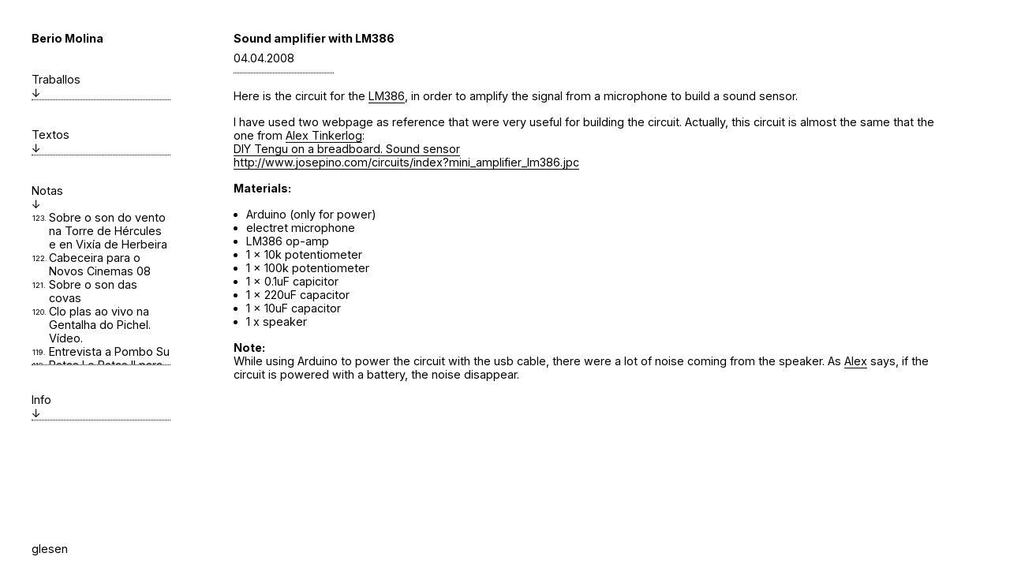

--- FILE ---
content_type: text/html; charset=UTF-8
request_url: https://beriomolina.com/sound-amplifier-with-lm386/
body_size: 10688
content:

<!doctype html>
<html lang="gl-ES" class="no-js">
	<head>
				<meta charset="UTF-8">
		<title>  Sound amplifier with LM386 : Berio Molina</title>

        <link href="https://beriomolina.com/wp-content/themes/laulo-berio-4/img/icons/favicon.ico" rel="shortcut icon">
        <link href="https://beriomolina.com/wp-content/themes/laulo-berio-4/img/icons/touch.png" rel="apple-touch-icon-precomposed">

		<meta http-equiv="X-UA-Compatible" content="IE=edge,chrome=1">
		<meta name="viewport" content="width=device-width, initial-scale=1.0">
					<meta name="description" content="Here is the circuit for the LM386, in order to amplify the signal from a microphone to build a sound sensor. I have used two webpage as reference that were very useful for building the circuit. Actually, this circuit is almost the same that the one from Alex Tinkerlog:DIY Tengu on a breadboard. Sound sensorhttp://www.josepino.com/circuits/index?mini_amplifier_lm386.jpc [&hellip;]" />				<meta name="keywords" content="art, arte, film, arte sonora, performance art" />
		<meta name="author" content="Berio Molina" />

		<meta name='robots' content='max-image-preview:large' />
	<style>img:is([sizes="auto" i], [sizes^="auto," i]) { contain-intrinsic-size: 3000px 1500px }</style>
	<link rel="alternate" hreflang="gl" href="https://beriomolina.com/sound-amplifier-with-lm386/" />
<link rel="alternate" hreflang="es" href="https://beriomolina.com/es/sound-amplifier-with-lm386/" />
<link rel="alternate" hreflang="en" href="https://beriomolina.com/en/sound-amplifier-with-lm386/" />
<link rel="alternate" hreflang="x-default" href="https://beriomolina.com/sound-amplifier-with-lm386/" />
<link rel='stylesheet' id='wp-block-library-css' href='https://beriomolina.com/wp-includes/css/dist/block-library/style.min.css?ver=15c9ba1f8f7e202b3cf1391e9acefc24' media='all' />
<style id='classic-theme-styles-inline-css' type='text/css'>
/*! This file is auto-generated */
.wp-block-button__link{color:#fff;background-color:#32373c;border-radius:9999px;box-shadow:none;text-decoration:none;padding:calc(.667em + 2px) calc(1.333em + 2px);font-size:1.125em}.wp-block-file__button{background:#32373c;color:#fff;text-decoration:none}
</style>
<style id='global-styles-inline-css' type='text/css'>
:root{--wp--preset--aspect-ratio--square: 1;--wp--preset--aspect-ratio--4-3: 4/3;--wp--preset--aspect-ratio--3-4: 3/4;--wp--preset--aspect-ratio--3-2: 3/2;--wp--preset--aspect-ratio--2-3: 2/3;--wp--preset--aspect-ratio--16-9: 16/9;--wp--preset--aspect-ratio--9-16: 9/16;--wp--preset--color--black: #000000;--wp--preset--color--cyan-bluish-gray: #abb8c3;--wp--preset--color--white: #ffffff;--wp--preset--color--pale-pink: #f78da7;--wp--preset--color--vivid-red: #cf2e2e;--wp--preset--color--luminous-vivid-orange: #ff6900;--wp--preset--color--luminous-vivid-amber: #fcb900;--wp--preset--color--light-green-cyan: #7bdcb5;--wp--preset--color--vivid-green-cyan: #00d084;--wp--preset--color--pale-cyan-blue: #8ed1fc;--wp--preset--color--vivid-cyan-blue: #0693e3;--wp--preset--color--vivid-purple: #9b51e0;--wp--preset--gradient--vivid-cyan-blue-to-vivid-purple: linear-gradient(135deg,rgba(6,147,227,1) 0%,rgb(155,81,224) 100%);--wp--preset--gradient--light-green-cyan-to-vivid-green-cyan: linear-gradient(135deg,rgb(122,220,180) 0%,rgb(0,208,130) 100%);--wp--preset--gradient--luminous-vivid-amber-to-luminous-vivid-orange: linear-gradient(135deg,rgba(252,185,0,1) 0%,rgba(255,105,0,1) 100%);--wp--preset--gradient--luminous-vivid-orange-to-vivid-red: linear-gradient(135deg,rgba(255,105,0,1) 0%,rgb(207,46,46) 100%);--wp--preset--gradient--very-light-gray-to-cyan-bluish-gray: linear-gradient(135deg,rgb(238,238,238) 0%,rgb(169,184,195) 100%);--wp--preset--gradient--cool-to-warm-spectrum: linear-gradient(135deg,rgb(74,234,220) 0%,rgb(151,120,209) 20%,rgb(207,42,186) 40%,rgb(238,44,130) 60%,rgb(251,105,98) 80%,rgb(254,248,76) 100%);--wp--preset--gradient--blush-light-purple: linear-gradient(135deg,rgb(255,206,236) 0%,rgb(152,150,240) 100%);--wp--preset--gradient--blush-bordeaux: linear-gradient(135deg,rgb(254,205,165) 0%,rgb(254,45,45) 50%,rgb(107,0,62) 100%);--wp--preset--gradient--luminous-dusk: linear-gradient(135deg,rgb(255,203,112) 0%,rgb(199,81,192) 50%,rgb(65,88,208) 100%);--wp--preset--gradient--pale-ocean: linear-gradient(135deg,rgb(255,245,203) 0%,rgb(182,227,212) 50%,rgb(51,167,181) 100%);--wp--preset--gradient--electric-grass: linear-gradient(135deg,rgb(202,248,128) 0%,rgb(113,206,126) 100%);--wp--preset--gradient--midnight: linear-gradient(135deg,rgb(2,3,129) 0%,rgb(40,116,252) 100%);--wp--preset--font-size--small: 13px;--wp--preset--font-size--medium: 20px;--wp--preset--font-size--large: 36px;--wp--preset--font-size--x-large: 42px;--wp--preset--spacing--20: 0.44rem;--wp--preset--spacing--30: 0.67rem;--wp--preset--spacing--40: 1rem;--wp--preset--spacing--50: 1.5rem;--wp--preset--spacing--60: 2.25rem;--wp--preset--spacing--70: 3.38rem;--wp--preset--spacing--80: 5.06rem;--wp--preset--shadow--natural: 6px 6px 9px rgba(0, 0, 0, 0.2);--wp--preset--shadow--deep: 12px 12px 50px rgba(0, 0, 0, 0.4);--wp--preset--shadow--sharp: 6px 6px 0px rgba(0, 0, 0, 0.2);--wp--preset--shadow--outlined: 6px 6px 0px -3px rgba(255, 255, 255, 1), 6px 6px rgba(0, 0, 0, 1);--wp--preset--shadow--crisp: 6px 6px 0px rgba(0, 0, 0, 1);}:where(.is-layout-flex){gap: 0.5em;}:where(.is-layout-grid){gap: 0.5em;}body .is-layout-flex{display: flex;}.is-layout-flex{flex-wrap: wrap;align-items: center;}.is-layout-flex > :is(*, div){margin: 0;}body .is-layout-grid{display: grid;}.is-layout-grid > :is(*, div){margin: 0;}:where(.wp-block-columns.is-layout-flex){gap: 2em;}:where(.wp-block-columns.is-layout-grid){gap: 2em;}:where(.wp-block-post-template.is-layout-flex){gap: 1.25em;}:where(.wp-block-post-template.is-layout-grid){gap: 1.25em;}.has-black-color{color: var(--wp--preset--color--black) !important;}.has-cyan-bluish-gray-color{color: var(--wp--preset--color--cyan-bluish-gray) !important;}.has-white-color{color: var(--wp--preset--color--white) !important;}.has-pale-pink-color{color: var(--wp--preset--color--pale-pink) !important;}.has-vivid-red-color{color: var(--wp--preset--color--vivid-red) !important;}.has-luminous-vivid-orange-color{color: var(--wp--preset--color--luminous-vivid-orange) !important;}.has-luminous-vivid-amber-color{color: var(--wp--preset--color--luminous-vivid-amber) !important;}.has-light-green-cyan-color{color: var(--wp--preset--color--light-green-cyan) !important;}.has-vivid-green-cyan-color{color: var(--wp--preset--color--vivid-green-cyan) !important;}.has-pale-cyan-blue-color{color: var(--wp--preset--color--pale-cyan-blue) !important;}.has-vivid-cyan-blue-color{color: var(--wp--preset--color--vivid-cyan-blue) !important;}.has-vivid-purple-color{color: var(--wp--preset--color--vivid-purple) !important;}.has-black-background-color{background-color: var(--wp--preset--color--black) !important;}.has-cyan-bluish-gray-background-color{background-color: var(--wp--preset--color--cyan-bluish-gray) !important;}.has-white-background-color{background-color: var(--wp--preset--color--white) !important;}.has-pale-pink-background-color{background-color: var(--wp--preset--color--pale-pink) !important;}.has-vivid-red-background-color{background-color: var(--wp--preset--color--vivid-red) !important;}.has-luminous-vivid-orange-background-color{background-color: var(--wp--preset--color--luminous-vivid-orange) !important;}.has-luminous-vivid-amber-background-color{background-color: var(--wp--preset--color--luminous-vivid-amber) !important;}.has-light-green-cyan-background-color{background-color: var(--wp--preset--color--light-green-cyan) !important;}.has-vivid-green-cyan-background-color{background-color: var(--wp--preset--color--vivid-green-cyan) !important;}.has-pale-cyan-blue-background-color{background-color: var(--wp--preset--color--pale-cyan-blue) !important;}.has-vivid-cyan-blue-background-color{background-color: var(--wp--preset--color--vivid-cyan-blue) !important;}.has-vivid-purple-background-color{background-color: var(--wp--preset--color--vivid-purple) !important;}.has-black-border-color{border-color: var(--wp--preset--color--black) !important;}.has-cyan-bluish-gray-border-color{border-color: var(--wp--preset--color--cyan-bluish-gray) !important;}.has-white-border-color{border-color: var(--wp--preset--color--white) !important;}.has-pale-pink-border-color{border-color: var(--wp--preset--color--pale-pink) !important;}.has-vivid-red-border-color{border-color: var(--wp--preset--color--vivid-red) !important;}.has-luminous-vivid-orange-border-color{border-color: var(--wp--preset--color--luminous-vivid-orange) !important;}.has-luminous-vivid-amber-border-color{border-color: var(--wp--preset--color--luminous-vivid-amber) !important;}.has-light-green-cyan-border-color{border-color: var(--wp--preset--color--light-green-cyan) !important;}.has-vivid-green-cyan-border-color{border-color: var(--wp--preset--color--vivid-green-cyan) !important;}.has-pale-cyan-blue-border-color{border-color: var(--wp--preset--color--pale-cyan-blue) !important;}.has-vivid-cyan-blue-border-color{border-color: var(--wp--preset--color--vivid-cyan-blue) !important;}.has-vivid-purple-border-color{border-color: var(--wp--preset--color--vivid-purple) !important;}.has-vivid-cyan-blue-to-vivid-purple-gradient-background{background: var(--wp--preset--gradient--vivid-cyan-blue-to-vivid-purple) !important;}.has-light-green-cyan-to-vivid-green-cyan-gradient-background{background: var(--wp--preset--gradient--light-green-cyan-to-vivid-green-cyan) !important;}.has-luminous-vivid-amber-to-luminous-vivid-orange-gradient-background{background: var(--wp--preset--gradient--luminous-vivid-amber-to-luminous-vivid-orange) !important;}.has-luminous-vivid-orange-to-vivid-red-gradient-background{background: var(--wp--preset--gradient--luminous-vivid-orange-to-vivid-red) !important;}.has-very-light-gray-to-cyan-bluish-gray-gradient-background{background: var(--wp--preset--gradient--very-light-gray-to-cyan-bluish-gray) !important;}.has-cool-to-warm-spectrum-gradient-background{background: var(--wp--preset--gradient--cool-to-warm-spectrum) !important;}.has-blush-light-purple-gradient-background{background: var(--wp--preset--gradient--blush-light-purple) !important;}.has-blush-bordeaux-gradient-background{background: var(--wp--preset--gradient--blush-bordeaux) !important;}.has-luminous-dusk-gradient-background{background: var(--wp--preset--gradient--luminous-dusk) !important;}.has-pale-ocean-gradient-background{background: var(--wp--preset--gradient--pale-ocean) !important;}.has-electric-grass-gradient-background{background: var(--wp--preset--gradient--electric-grass) !important;}.has-midnight-gradient-background{background: var(--wp--preset--gradient--midnight) !important;}.has-small-font-size{font-size: var(--wp--preset--font-size--small) !important;}.has-medium-font-size{font-size: var(--wp--preset--font-size--medium) !important;}.has-large-font-size{font-size: var(--wp--preset--font-size--large) !important;}.has-x-large-font-size{font-size: var(--wp--preset--font-size--x-large) !important;}
:where(.wp-block-post-template.is-layout-flex){gap: 1.25em;}:where(.wp-block-post-template.is-layout-grid){gap: 1.25em;}
:where(.wp-block-columns.is-layout-flex){gap: 2em;}:where(.wp-block-columns.is-layout-grid){gap: 2em;}
:root :where(.wp-block-pullquote){font-size: 1.5em;line-height: 1.6;}
</style>
<link rel='stylesheet' id='bootstrap_css-css' href='https://beriomolina.com/wp-content/themes/laulo-berio-4/css/lib/bootstrap.min.css?ver=4.0' media='all' />
<link rel='stylesheet' id='plyr_css-css' href='https://beriomolina.com/wp-content/themes/laulo-berio-4/css/lib/plyr.css?ver=3.7.8' media='all' />
<link rel='stylesheet' id='inter_font-css' href='https://fonts.googleapis.com/css2?family=Inter%3Awght%40100..900&#038;display=swap&#038;ver=1.0' media='all' />
<link rel='stylesheet' id='material_icons_font-css' href='https://fonts.googleapis.com/icon?family=Material+Icons&#038;ver=1.0' media='all' />
<link rel='stylesheet' id='ekko_css-css' href='https://beriomolina.com/wp-content/themes/laulo-berio-4/css/lib/ekko-lightbox.css?ver=4.0' media='all' />
<link rel='stylesheet' id='font_awesome_font-css' href='https://use.fontawesome.com/releases/v5.8.1/css/all.css?ver=1.0' media='all' />
<link rel='stylesheet' id='laulo_css-css' href='https://beriomolina.com/wp-content/themes/laulo-berio-4/css/style.css?ver=1.0' media='all' />
<script type="text/javascript" src="https://beriomolina.com/wp-content/themes/laulo-berio-4/js/lib/conditionizr-4.3.0.min.js?ver=4.3.0" id="conditionizr-js"></script>
<script type="text/javascript" src="https://beriomolina.com/wp-content/themes/laulo-berio-4/js/lib/modernizr-2.7.1.min.js?ver=2.7.1" id="modernizr-js"></script>
<script type="text/javascript" src="https://unpkg.com/swup@4?ver=4.0" id="swup-js"></script>
<script type="text/javascript" src="https://beriomolina.com/wp-content/themes/laulo-berio-4/js/lib/plyr.js?ver=3.7.8" id="plyr-js"></script>
<script type="text/javascript" src="https://beriomolina.com/wp-includes/js/jquery/jquery.min.js?ver=3.7.1" id="jquery-core-js"></script>
<script type="text/javascript" src="https://beriomolina.com/wp-includes/js/jquery/jquery-migrate.min.js?ver=3.4.1" id="jquery-migrate-js"></script>
<script type="text/javascript" src="https://beriomolina.com/wp-content/themes/laulo-berio-4/js/lib/bootstrap.min.js?ver=4.0" id="bootstrap_js-js"></script>
<script type="text/javascript" src="https://beriomolina.com/wp-content/themes/laulo-berio-4/js/lib/ekko-lightbox.min.js?ver=1.0" id="ekko_js-js"></script>
<script type="text/javascript" src="https://player.vimeo.com/api/player.js?ver=1.0" id="vimeo_api-js"></script>
<script type="text/javascript" src="https://beriomolina.com/wp-content/themes/laulo-berio-4/js/scripts.js?ver=1.0.0" id="lauloscripts-js"></script>
<link rel="https://api.w.org/" href="https://beriomolina.com/wp-json/" /><link rel="alternate" title="JSON" type="application/json" href="https://beriomolina.com/wp-json/wp/v2/posts/105" /><link rel="alternate" title="oEmbed (JSON)" type="application/json+oembed" href="https://beriomolina.com/wp-json/oembed/1.0/embed?url=https%3A%2F%2Fberiomolina.com%2Fsound-amplifier-with-lm386%2F" />
<link rel="alternate" title="oEmbed (XML)" type="text/xml+oembed" href="https://beriomolina.com/wp-json/oembed/1.0/embed?url=https%3A%2F%2Fberiomolina.com%2Fsound-amplifier-with-lm386%2F&#038;format=xml" />
<meta name="generator" content="WPML ver:4.8.2 stt:1,3,2;" />
		<script>
        // conditionizr.com
        // configure environment tests
        conditionizr.config({
            assets: 'https://beriomolina.com/wp-content/themes/laulo-berio-4',
            tests: {}
        });
        </script>

		<!-- For Facebook -->
				<meta property="og:title" content="Sound amplifier with LM386" />
		<meta property="og:type" content="article" />
		<meta property="og:image" content="https://beriomolina.com/wp-content/uploads/IMG/arton105.jpg" />		<meta property="og:url" content="https://beriomolina.com/sound-amplifier-with-lm386/" />
		<meta property="og:description" content="Here is the circuit for the LM386, in order to amplify the signal from a microphone to build a sound sensor. I have used two webpage as reference that were very useful for building the circuit. Actually, this circuit is almost the same that the one from Alex Tinkerlog:DIY Tengu on a breadboard. Sound sensorhttp://www.josepino.com/circuits/index?mini_amplifier_lm386.jpc [&hellip;]" />
		<!-- Global site tag (gtag.js) - Google Analytics -->
		<script async src="https://www.googletagmanager.com/gtag/js?id=G-RNR43M53JQ"></script>
		<script>
		  window.dataLayer = window.dataLayer || [];
		  function gtag(){dataLayer.push(arguments);}
		  gtag('js', new Date());

		  gtag('config', 'G-RNR43M53JQ');
		</script>

	</head>
	<body data-rsssl=1 class="wp-singular post-template-default single single-post postid-105 single-format-standard wp-theme-laulo-berio-4 sound-amplifier-with-lm386">

		<div class="loading"></div>

		<div class="barra_mobil">

			<a href="https://beriomolina.com" class="strong block">
				Berio Molina			</a>			
		
			<button id="btn_menu" type="button" class="btn_menu">
				<span></span><span></span><span></span>
			</button>
		</div>

		<div class="estrutura">
			
			<header id="header_main" class="left header">
				<a href="https://beriomolina.com" class="m-m-b strong block titulo-web">
					Berio Molina				</a>

				<nav class="nav" role="navigation" id="nav-traballos">
					<h3>
						Traballos						<span>↓</span>
					</h3>
											<ul class="traballos list-menu m-m-b">
															<li id="11392"><a href="https://beriomolina.com/portfolio/furada-negra/" data-num="60" >Furada Negra</a></li>
															<li id="11355"><a href="https://beriomolina.com/portfolio/clo-plas-placa/" data-num="59" >Clo Plas: placa</a></li>
															<li id="11274"><a href="https://beriomolina.com/portfolio/reverberos/" data-num="58" >Reverberos</a></li>
															<li id="11220"><a href="https://beriomolina.com/portfolio/dislocacion-ii/" data-num="57" >Dislocación II</a></li>
															<li id="10788"><a href="https://beriomolina.com/portfolio/erre-melon/" data-num="56" >erre melón</a></li>
															<li id="10529"><a href="https://beriomolina.com/portfolio/dislocacion/" data-num="55" >Dislocación I</a></li>
															<li id="10413"><a href="https://beriomolina.com/portfolio/bafi-clo-plas/" data-num="54" >Clo Plas: bafi</a></li>
															<li id="10100"><a href="https://beriomolina.com/portfolio/radio-cu-cu/" data-num="53" >Radio Cu Cu</a></li>
															<li id="9923"><a href="https://beriomolina.com/portfolio/omnipresenza-do-tropicalismo/" data-num="52" >Omnipresenza do tropicalismo</a></li>
															<li id="8538"><a href="https://beriomolina.com/portfolio/7-limbos/" data-num="51" >7 Limbos</a></li>
															<li id="9438"><a href="https://beriomolina.com/portfolio/oito/" data-num="50" >menos oito</a></li>
															<li id="8981"><a href="https://beriomolina.com/portfolio/manifesto-piqui-piqui/" data-num="49" >Manifesto piqui piqui</a></li>
															<li id="9255"><a href="https://beriomolina.com/portfolio/menos-nove/" data-num="48" >menos nove</a></li>
															<li id="8953"><a href="https://beriomolina.com/portfolio/tunicata/" data-num="47" >Tunicata</a></li>
															<li id="8566"><a href="https://beriomolina.com/portfolio/o-garfo-film/" data-num="46" >O Garfo</a></li>
															<li id="5209"><a href="https://beriomolina.com/portfolio/micro-ampli-corpo/" data-num="45" >Micro, ampli, corpo</a></li>
															<li id="5160"><a href="https://beriomolina.com/portfolio/bucorde/" data-num="44" >Bucorde</a></li>
															<li id="5058"><a href="https://beriomolina.com/portfolio/escapes/" data-num="43" >Escapes</a></li>
															<li id="5048"><a href="https://beriomolina.com/portfolio/fubarta/" data-num="42" >Fubarta</a></li>
															<li id="4767"><a href="https://beriomolina.com/portfolio/around-sound-mixtape/" data-num="41" >Around Sound Mixtape</a></li>
															<li id="4604"><a href="https://beriomolina.com/portfolio/coro/" data-num="40" >Coro</a></li>
															<li id="4601"><a href="https://beriomolina.com/portfolio/organo/" data-num="39" >Órgano</a></li>
															<li id="4459"><a href="https://beriomolina.com/portfolio/campo/" data-num="38" >Campo</a></li>
															<li id="4417"><a href="https://beriomolina.com/portfolio/microasterismos/" data-num="37" >Micro asterismos</a></li>
															<li id="4504"><a href="https://beriomolina.com/portfolio/sanyo-sy-92/" data-num="36" >Sanyo Sy-92</a></li>
															<li id="212"><a href="https://beriomolina.com/portfolio/28-setras/" data-num="35" >28 setras</a></li>
															<li id="205"><a href="https://beriomolina.com/portfolio/zraerza/" data-num="34" >Zraerza</a></li>
															<li id="204"><a href="https://beriomolina.com/portfolio/cre-accion/" data-num="33" >Cre-acción</a></li>
															<li id="182"><a href="https://beriomolina.com/portfolio/minuison/" data-num="32" >Minuison</a></li>
															<li id="186"><a href="https://beriomolina.com/portfolio/devuison-186/" data-num="31" >Devuison</a></li>
															<li id="184"><a href="https://beriomolina.com/portfolio/st-resaca-de-domingo/" data-num="30" >S/T (resaca de domingo)</a></li>
															<li id="4399"><a href="https://beriomolina.com/portfolio/fuxion/" data-num="29" >Fuxion</a></li>
															<li id="189"><a href="https://beriomolina.com/portfolio/sonosfera-di-roma/" data-num="28" >Sonosfera di Roma</a></li>
															<li id="162"><a href="https://beriomolina.com/portfolio/feeixa/" data-num="27" >Feeixa</a></li>
															<li id="161"><a href="https://beriomolina.com/portfolio/baila-maldito/" data-num="26" >Baila Maldito</a></li>
															<li id="156"><a href="https://beriomolina.com/portfolio/augmented-sound/" data-num="25" >Augmented Sound</a></li>
															<li id="97"><a href="https://beriomolina.com/portfolio/paisaxe-tipografica-02-i-have/" data-num="24" >I have trees inside my head.otf</a></li>
															<li id="77"><a href="https://beriomolina.com/portfolio/armas-acusticas/" data-num="23" >Armas acústicas</a></li>
															<li id="76"><a href="https://beriomolina.com/portfolio/audio-accion-na-ponte-vella-de/" data-num="22" >Ponte sonora</a></li>
															<li id="72"><a href="https://beriomolina.com/portfolio/fol/" data-num="21" >Fol</a></li>
															<li id="71"><a href="https://beriomolina.com/portfolio/accions-experimentais/" data-num="20" >Accións experimentais</a></li>
															<li id="70"><a href="https://beriomolina.com/portfolio/fola/" data-num="19" >Fola</a></li>
															<li id="64"><a href="https://beriomolina.com/portfolio/regueifa-os/" data-num="18" >Regueifa OS</a></li>
															<li id="57"><a href="https://beriomolina.com/portfolio/paisaxe-tipografica-01-chispas-ttf/" data-num="17" >Chispas.otf</a></li>
															<li id="15"><a href="https://beriomolina.com/portfolio/electroshonk/" data-num="16" >Electroshonk</a></li>
															<li id="178"><a href="https://beriomolina.com/portfolio/es-que-me-doy-asco-joder/" data-num="15" >Es que me doy asco, joder</a></li>
															<li id="177"><a href="https://beriomolina.com/portfolio/cortocircuito/" data-num="14" >Curtocircuíto</a></li>
															<li id="188"><a href="https://beriomolina.com/portfolio/membrana-02/" data-num="13" >Membrana 02</a></li>
															<li id="87"><a href="https://beriomolina.com/portfolio/furason-2-0/" data-num="12" >Furasón 2.0</a></li>
															<li id="61"><a href="https://beriomolina.com/portfolio/shellac-a-minute-at-action-park/" data-num="11" >Shellac. A minute. At action park</a></li>
															<li id="60"><a href="https://beriomolina.com/portfolio/limpotone/" data-num="10" >Limpotone</a></li>
															<li id="59"><a href="https://beriomolina.com/portfolio/roda/" data-num="9" >Roda</a></li>
															<li id="58"><a href="https://beriomolina.com/portfolio/silvia/" data-num="8" >Silvia</a></li>
															<li id="163"><a href="https://beriomolina.com/portfolio/baila-maldito-video/" data-num="7" >Baila Maldito v.1</a></li>
															<li id="81"><a href="https://beriomolina.com/portfolio/intrasonico-1/" data-num="6" >Intrasónico 1.0</a></li>
															<li id="79"><a href="https://beriomolina.com/portfolio/shell-act/" data-num="5" >Shell-act</a></li>
															<li id="164"><a href="https://beriomolina.com/portfolio/lheni/" data-num="4" >Lheni</a></li>
															<li id="88"><a href="https://beriomolina.com/portfolio/acouple-1-0/" data-num="3" >Acouple 1.0</a></li>
															<li id="118"><a href="https://beriomolina.com/portfolio/son-auga/" data-num="2" >Son-auga</a></li>
															<li id="117"><a href="https://beriomolina.com/portfolio/furason-1-0/" data-num="1" >Furasón 1.0</a></li>
													</ul>
						
									</nav>		

				<nav class="nav" role="navigation" id="nav-textos">
					<h3>
						Textos						<span>↓</span>
					</h3>
											<ul class="publicacions list-menu m-m-b">
															<li><a href="https://beriomolina.com/portfolio/as-tecnicas-de-escapismo-na-obra-de-alejandra-pombo-su/" data-num="13" >As técnicas de escapismo na obra de Alejandra Pombo Su</a></li>
															<li><a href="https://beriomolina.com/portfolio/entrevista-para-a-facultade-de-belas-artes-de-pontevedra/" data-num="12" >Performance: unha arte intermitente. Entrevista.</a></li>
															<li><a href="https://beriomolina.com/portfolio/a-performance-auto-replicada-a-repercusion-dos-valores-algoritmicos-na-performance/" data-num="11" >A performance auto-replicada: a repercusión dos valores algorítmicos na performance</a></li>
															<li><a href="https://beriomolina.com/portfolio/tunicata/" data-num="10" >Tunicata</a></li>
															<li><a href="https://beriomolina.com/portfolio/una-metodologia-para-la-creacion-de-alfabetos-acusmaticos-el-laboratorio-de-sonas/" data-num="9" >Una metodología para la creación de alfabetos acusmáticos: el laboratorio de sonas</a></li>
															<li><a href="https://beriomolina.com/portfolio/setras/" data-num="8" >Setras</a></li>
															<li><a href="https://beriomolina.com/portfolio/entrevista-sobre-setras/" data-num="7" >Entrevista sobre Setras</a></li>
															<li><a href="https://beriomolina.com/portfolio/augmented-sound-thesis/" data-num="6" >Augmented sound thesis</a></li>
															<li><a href="https://beriomolina.com/portfolio/flexomanifestos/" data-num="5" >Flexo manifestos</a></li>
															<li><a href="https://beriomolina.com/portfolio/entrevista-para-o-espazo-documental/" data-num="4" >Entrevista para o Espazo Documental</a></li>
															<li><a href="https://beriomolina.com/portfolio/entrevista-a-escoitar-org/" data-num="3" >Entrevista a escoitar.org</a></li>
															<li><a href="https://beriomolina.com/portfolio/entrevista-para-bumerang/" data-num="2" >Entrevista para Búmerang</a></li>
															<li><a href="https://beriomolina.com/portfolio/entrevista-a-alg-a/" data-num="1" >Entrevista a alg-a</a></li>
													</ul>
						
									</nav>		
				
				<nav class="nav visible" role="navigation" id="nav-notas">
					<h3>
						Notas						<span>↓</span>
					</h3>
											<ul class="notas list-menu m-m-b">
															<li><a href="https://beriomolina.com/sobre-o-son-do-vento-na-torre-de-hercules-e-en-vixia-herbeira/" data-num="123" >Sobre o son do vento na Torre de Hércules e en Vixía de Herbeira</a></li>
															<li><a href="https://beriomolina.com/cabeceira-para-o-novos-cinemas-08/" data-num="122" >Cabeceira para o Novos Cinemas 08</a></li>
															<li><a href="https://beriomolina.com/sobre-o-son-das-covas/" data-num="121" >Sobre o son das covas</a></li>
															<li><a href="https://beriomolina.com/clo-plas-ao-vivo-na-gentalha-do-pichel/" data-num="120" >Clo plas ao vivo na Gentalha do Pichel. Vídeo.</a></li>
															<li><a href="https://beriomolina.com/entrevista-a-alejandra-pombo/" data-num="119" >Entrevista a Pombo Su</a></li>
															<li><a href="https://beriomolina.com/ratas-i-e-ratas-ii-para-fronte-longo/" data-num="118" >Ratas I e Ratas II para Fronte Longo</a></li>
															<li><a href="https://beriomolina.com/paxarin-pin-pin/" data-num="117" >Paxarín Pin Pin</a></li>
															<li><a href="https://beriomolina.com/cronoloxia-escritura-acusmatica/" data-num="116" >Cronoloxía escritura acusmática</a></li>
															<li><a href="https://beriomolina.com/paxaradas-subt-kits-beach-soundwalk-de-hildegard-westerkamp/" data-num="115" >Paxaradas Subt: &#8220;Kits Beach Soundwalk&#8221; de Hildegard Westerkamp</a></li>
															<li><a href="https://beriomolina.com/apuntes-sobre-bucinas/" data-num="114" >Apuntes sobre bucinas</a></li>
															<li><a href="https://beriomolina.com/os-automatas-sonoros-de-salomon-de-caus/" data-num="113" >Os autómatas sonoros de Salomon de Caus</a></li>
															<li><a href="https://beriomolina.com/traballando-na-postproducion-de-audio-de-la-estrella-errante/" data-num="112" >Traballando na postprodución de audio de La Estrella Errante</a></li>
															<li><a href="https://beriomolina.com/voces-que-se-atornillan-en-cuerpos/" data-num="111" >Voces que se atornillan a cuerpos</a></li>
															<li><a href="https://beriomolina.com/o-lapis-sonoro-para-facer-setras-sapis/" data-num="110" >O lapis sonoro para facer setras (sapis)</a></li>
															<li><a href="https://beriomolina.com/room-tone-e-david-lynch/" data-num="109" >Room tone e David Lynch</a></li>
															<li><a href="https://beriomolina.com/a-maxia-e-nova-1946/" data-num="108" >A maxia é nova (1946). Maya Deren</a></li>
															<li><a href="https://beriomolina.com/christian-marclay-record-without-a/" data-num="107" >Christian Marclay. Record without a cover</a></li>
															<li><a href="https://beriomolina.com/entrevista-a-michael-craig-martin/" data-num="106" >Entrevista a Michael Craig-Martin</a></li>
															<li><a href="https://beriomolina.com/microasterismos-software-and-hardware/" data-num="105" >Software Microasterismos</a></li>
															<li><a href="https://beriomolina.com/lugares-para-paisaxe-tipografica/" data-num="104" >Lugares para paisaxe tipográfica sonora e urbana</a></li>
															<li><a href="https://beriomolina.com/referencias-microasterismos/" data-num="103" >Referencias microasterismos</a></li>
															<li><a href="https://beriomolina.com/manual-settings-for-firefly-mv/" data-num="102" >Manual Settings for Firefly MV camera on xcode. Openframeworks</a></li>
															<li><a href="https://beriomolina.com/live-feedback-code-session/" data-num="101" >Live feedback code session</a></li>
															<li><a href="https://beriomolina.com/deseno-para-o-disco-gobi-de/" data-num="100" >Deseño para o disco Gobi, de Mequetrefe</a></li>
															<li><a href="https://beriomolina.com/kyle-mcdonald-communicates/" data-num="99" >Kyle McDonald communicates Openenframeworks and FaceShift</a></li>
															<li><a href="https://beriomolina.com/face-projection-de-daito-manabe/" data-num="98" >Face Projection de Daito Manabe</a></li>
															<li><a href="https://beriomolina.com/tests-de-devuison-maquillaxe/" data-num="97" >Tests de Devuison. Maquillaxe aumentada</a></li>
															<li><a href="https://beriomolina.com/o-son-en-devuison/" data-num="96" >O son en devuison</a></li>
															<li><a href="https://beriomolina.com/sending-osc-messages-from-puredata/" data-num="95" >Sending OSC messages from Puredata to Openframeworks</a></li>
															<li><a href="https://beriomolina.com/drawing-with-opencv-blobs-with-id/" data-num="94" >Drawing with OpenCv. Blobs with Id</a></li>
															<li><a href="https://beriomolina.com/devuison-conceptos-e-bocetos/" data-num="93" >Devuison. ideas e bocetos</a></li>
															<li><a href="https://beriomolina.com/color-tracking-ii-using/" data-num="92" >Color tracking II using Openframeworks</a></li>
															<li><a href="https://beriomolina.com/augmented-sound-software/" data-num="91" >Augmented Sound software</a></li>
															<li><a href="https://beriomolina.com/augmented-sound-videos-and/" data-num="90" >Augmented sound videos and pictures</a></li>
															<li><a href="https://beriomolina.com/technical-specifications-of/" data-num="89" >Technical Specifications of Augmented Sound</a></li>
															<li><a href="https://beriomolina.com/auso-space-stairs/" data-num="88" >AuSo. Space: Stairs</a></li>
															<li><a href="https://beriomolina.com/openframeworks-and-supercollider/" data-num="87" >Openframeworks and Supercollider via osc</a></li>
															<li><a href="https://beriomolina.com/dequencher-by-batuhan-bozkurt/" data-num="86" >DeQuencher by Batuhan Bozkurt</a></li>
															<li><a href="https://beriomolina.com/multiple-ball-collision/" data-num="85" >Multiple ball collision</a></li>
															<li><a href="https://beriomolina.com/non-orthogonal-collision/" data-num="84" >Non orthogonal collision</a></li>
															<li><a href="https://beriomolina.com/warping-video-part-2/" data-num="83" >Warping video with Openframeworks. Part 2</a></li>
															<li><a href="https://beriomolina.com/deforming-and-cropping-video/" data-num="82" >Deforming and cropping video</a></li>
															<li><a href="https://beriomolina.com/setting-up-screens-and-tracking/" data-num="81" >Setting up screens and tracking laser</a></li>
															<li><a href="https://beriomolina.com/setting-up-screens-part-2/" data-num="80" >Setting up screens part 2</a></li>
															<li><a href="https://beriomolina.com/nuage-vert-by-hehe/" data-num="79" >Nuage Vert by HeHe</a></li>
															<li><a href="https://beriomolina.com/preparing-dual-screens/" data-num="78" >Preparing dual screens</a></li>
															<li><a href="https://beriomolina.com/tracking-colors-tracking-laser/" data-num="77" >Tracking colors: tracking laser</a></li>
															<li><a href="https://beriomolina.com/manipulating-pixels-2/" data-num="76" >Manipulating pixels 2</a></li>
															<li><a href="https://beriomolina.com/manipulating-pixels/" data-num="75" >Manipulating pixels</a></li>
															<li><a href="https://beriomolina.com/basic-soundscapes-mixer/" data-num="74" >Basic soundscapes mixer</a></li>
															<li><a href="https://beriomolina.com/graffiti-research-lab-grl/" data-num="73" >Graffiti Research Lab. GRL</a></li>
															<li><a href="https://beriomolina.com/thesis-proposal/" data-num="72" >Thesis Proposal</a></li>
															<li><a href="https://beriomolina.com/pablo-valbuena/" data-num="71" >Pablo Valbuena</a></li>
															<li><a href="https://beriomolina.com/video-picker/" data-num="70" >Video picker</a></li>
															<li><a href="https://beriomolina.com/drawing-on-top-of-video/" data-num="69" >Drawing on top of video</a></li>
															<li><a href="https://beriomolina.com/drawing-and-moving-shapes/" data-num="68" >Drawing and moving shapes</a></li>
															<li><a href="https://beriomolina.com/working-with-classes-and-arrays/" data-num="67" >Working with classes and arrays</a></li>
															<li><a href="https://beriomolina.com/drawing-lines-with-the-webcam/" data-num="66" >Drawing lines with the webcam</a></li>
															<li><a href="https://beriomolina.com/github-a-social-code-hosting-where/" data-num="65" >Github. A social code hosting where I will put my codes</a></li>
															<li><a href="https://beriomolina.com/communicating-openframeworks-and/" data-num="64" >Communicating OpenFrameworks and Puredata</a></li>
															<li><a href="https://beriomolina.com/a-collaborative-development/" data-num="63" >A collaborative development&#8230;</a></li>
															<li><a href="https://beriomolina.com/looking-at-the-of-documentation/" data-num="62" >Looking at the OF documentation</a></li>
															<li><a href="https://beriomolina.com/setting-up-openframeworks/" data-num="61" >Setting up Openframeworks</a></li>
															<li><a href="https://beriomolina.com/resources/" data-num="60" >Resources</a></li>
															<li><a href="https://beriomolina.com/cgd-thesis-project/" data-num="59" >CGD thesis project</a></li>
															<li><a href="https://beriomolina.com/blog-learning-openframeworks/" data-num="58" >Blog: Learning Openframeworks</a></li>
															<li><a href="https://beriomolina.com/controlling-a-camera-using-another/" data-num="57" >Controlling a camera using another camera</a></li>
															<li><a href="https://beriomolina.com/controlling-a-servo-motor-with/" data-num="56" >Controlling a servo motor with processing</a></li>
															<li><a href="https://beriomolina.com/montaxe-do-laboratorio-de-alg-a/" data-num="55" >Montaxe do laboratorio de alg-a</a></li>
															<li><a href="https://beriomolina.com/deseno-do-novo-ep-de-mequetrefe/" data-num="54" >Deseño do novo Ep de Mequetrefe</a></li>
															<li><a href="https://beriomolina.com/a-field-of-crickets-using-arduino/" data-num="53" >A field of crickets using Arduino and motors dc.</a></li>
															<li><a href="https://beriomolina.com/arduino-works-references/" data-num="52" >Arduino Works References</a></li>
															<li><a href="https://beriomolina.com/musical-interactive-shirt-project-runway/" data-num="51" >Musical interactive shirt. Project Runway</a></li>
															<li><a href="https://beriomolina.com/home-made-push-button/" data-num="50" >Home made push button</a></li>
															<li><a href="https://beriomolina.com/sound-amplifier-with-lm386/" data-num="49" class="actual">Sound amplifier with LM386</a></li>
															<li><a href="https://beriomolina.com/collinearity-by-metaphorical-net/" data-num="48" >Collinearity by metaphorical.net</a></li>
															<li><a href="https://beriomolina.com/ideas-for-the-first-project/" data-num="47" >ideas for the first project</a></li>
															<li><a href="https://beriomolina.com/capacitive-sensing/" data-num="46" >Capacitive sensing</a></li>
															<li><a href="https://beriomolina.com/multi-theremin-flute-sequencer/" data-num="45" >Multi theremin-flute-sequencer prototype (project 1: blink)</a></li>
															<li><a href="https://beriomolina.com/getting-started-with-arduino/" data-num="44" >Getting started with arduino</a></li>
															<li><a href="https://beriomolina.com/blog-physical-computing/" data-num="43" >Blog: Physical Computing</a></li>
															<li><a href="https://beriomolina.com/referencias-96/" data-num="42" >Referencias</a></li>
															<li><a href="https://beriomolina.com/visualizando-conceptos-capitulo-1/" data-num="41" >Visualizando conceptos. Capítulo 1: Introdución</a></li>
															<li><a href="https://beriomolina.com/a-tu-bola/" data-num="40" >A tu bola</a></li>
															<li><a href="https://beriomolina.com/patrons-e-texturas-en-branco-e/" data-num="39" >Patróns e texturas en branco e negro</a></li>
															<li><a href="https://beriomolina.com/conta-en-picasa-albumes-web/" data-num="38" >Conta en picasa álbumes web</a></li>
															<li><a href="https://beriomolina.com/midi-e-bs2/" data-num="37" >midi e BS2</a></li>
															<li><a href="https://beriomolina.com/cronicas-do-off-icmc-2005/" data-num="36" >Crónicas do off icmc 2005</a></li>
															<li><a href="https://beriomolina.com/plugin-escoitar-gis-para-spip/" data-num="35" >Plugin Escoitar Gis.</a></li>
															<li><a href="https://beriomolina.com/recopilatorio-alg-label-2-alg026/" data-num="34" >Recopilatorio alg-label#2 [alg026]</a></li>
															<li><a href="https://beriomolina.com/zoupada/" data-num="33" >zoupada</a></li>
															<li><a href="https://beriomolina.com/introduccion/" data-num="32" >Introdución</a></li>
															<li><a href="https://beriomolina.com/webs/" data-num="31" >Referencias de Fol</a></li>
															<li><a href="https://beriomolina.com/idea-en-proceso/" data-num="30" >Idea en proceso</a></li>
															<li><a href="https://beriomolina.com/hardware/" data-num="29" >O hardware en Fol</a></li>
															<li><a href="https://beriomolina.com/construccion-del-fol/" data-num="28" >Construcción de Fol</a></li>
															<li><a href="https://beriomolina.com/idea-inicial/" data-num="27" >Idea inicial de Fol</a></li>
															<li><a href="https://beriomolina.com/protoboard/" data-num="26" >protoboard</a></li>
															<li><a href="https://beriomolina.com/cable-serie/" data-num="25" >cable serie</a></li>
															<li><a href="https://beriomolina.com/zincrona/" data-num="24" >zincrona</a></li>
															<li><a href="https://beriomolina.com/bidueival/" data-num="23" >bidueival</a></li>
															<li><a href="https://beriomolina.com/lausela/" data-num="22" >lausela</a></li>
															<li><a href="https://beriomolina.com/foncos/" data-num="21" >foncos</a></li>
															<li><a href="https://beriomolina.com/ois/" data-num="20" >Ois</a></li>
															<li><a href="https://beriomolina.com/palexa/" data-num="19" >Palexa</a></li>
															<li><a href="https://beriomolina.com/rileira/" data-num="18" >Rileira</a></li>
															<li><a href="https://beriomolina.com/programando-en-pbasic/" data-num="17" >Programando en PBasic</a></li>
															<li><a href="https://beriomolina.com/officmc-sabado/" data-num="16" >officmc sabado</a></li>
															<li><a href="https://beriomolina.com/officmc-venres/" data-num="15" >officmc venres</a></li>
															<li><a href="https://beriomolina.com/officmc-xoves/" data-num="14" >officmc xoves</a></li>
															<li><a href="https://beriomolina.com/officmc-mercores/" data-num="13" >officmc mercores</a></li>
															<li><a href="https://beriomolina.com/officmc-martes/" data-num="12" >officmc martes</a></li>
															<li><a href="https://beriomolina.com/midival/" data-num="11" >midival</a></li>
															<li><a href="https://beriomolina.com/sensor-dixital/" data-num="10" >sensor dixital</a></li>
															<li><a href="https://beriomolina.com/sensor-analoxico/" data-num="9" >sensor analóxico</a></li>
															<li><a href="https://beriomolina.com/estereo/" data-num="8" >Estéreo</a></li>
															<li><a href="https://beriomolina.com/comba-sonora/" data-num="7" >Comba sonora</a></li>
															<li><a href="https://beriomolina.com/ti-sufres/" data-num="6" >ti sofres&#8230;</a></li>
															<li><a href="https://beriomolina.com/tocame/" data-num="5" >Tócame</a></li>
															<li><a href="https://beriomolina.com/carrito_02/" data-num="4" >Carrito 02</a></li>
															<li><a href="https://beriomolina.com/bludi-meri/" data-num="3" >bludi meri</a></li>
															<li><a href="https://beriomolina.com/dame-melon/" data-num="2" >Dáme melón</a></li>
															<li><a href="https://beriomolina.com/primeira-aproximaxion-a-accion/" data-num="1" >Primeira aproximaxión á acción sonora das letras (setras).</a></li>
													</ul>
						
									</nav>	
				
				<nav class="nav" role="navigation" id="nav-info">
					<h3>
						Info						<span>↓</span>
					</h3>				
					<ul class="info list-menu"><li id="menu-item-8563" class="menu-item menu-item-type-post_type menu-item-object-page menu-item-8563"><a href="https://beriomolina.com/bio/">CV</a></li>
<li id="menu-item-8555" class="menu-item menu-item-type-post_type menu-item-object-page menu-item-8555"><a href="https://beriomolina.com/novas/">Rexistro</a></li>
<li id="menu-item-4744" class="menu-item menu-item-type-post_type menu-item-object-page menu-item-4744"><a href="https://beriomolina.com/contacto/">Contacto</a></li>
<li id="menu-item-11079" class="menu-item menu-item-type-custom menu-item-object-custom menu-item-11079"><a href="https://www.instagram.com/lausela/">Instagram</a></li>
</ul>			
				</nav>

				<div class="espacio medra"></div>
				
			</header>
			
			<main role="main" class="right transition-fade" id="swup">
				<ul class="lang_selector" data-no-swup><li><a href="https://beriomolina.com/sound-amplifier-with-lm386/" class="oscurecer activo" data-no-swup>gl</a></li><li><a href="https://beriomolina.com/es/sound-amplifier-with-lm386/" class="oscurecer" data-no-swup>es</a></li><li><a href="https://beriomolina.com/en/sound-amplifier-with-lm386/" class="oscurecer" data-no-swup>en</a></li></ul>
	<section class="pad">

	
		<!-- article -->
		<article id="post-105" class="post-105 post type-post status-publish format-standard has-post-thumbnail hentry obras-Blog-Physical-Computing18 utiles-blog">

			
			<h1>
				<a href="https://beriomolina.com/sound-amplifier-with-lm386/" title="Sound amplifier with LM386">Sound amplifier with LM386</a>
			</h1>

			<div class="titulo_separador">
				<time $markup>04.04.2008</time>
			</div>

			
			<div class="texto m-t-20">
				<div id="ingles">
<p>Here is the circuit for the <a href="http://www.berio.alg-a.org/IMG/pdf/LM386.pdf" class="spip_out" rel="external">LM386</a>, in order to amplify the signal from a microphone to build a sound sensor.</p>
<p>I have used two webpage as reference that were very useful for building the circuit. Actually, this circuit is almost the same that the one from <a href="http://tinkerlog.com/2007/10/22/diy-tengu-on-a-breadboard/" class="spip_out" rel="external">Alex Tinkerlog</a>:<br class="manualbr" /><a href="http://tinkerlog.com/2007/10/22/diy-tengu-on-a-breadboard/" class="spip_out" rel="external">DIY Tengu on a breadboard. Sound sensor</a><br class="manualbr" /><a href="http://www.josepino.com/circuits/index?mini_amplifier_lm386.jpc" class="spip_out" rel="external">http://www.josepino.com/circuits/index?mini_amplifier_lm386.jpc</a></p>
<p><strong>Materials:</strong></p>
<ul>
<li>Arduino (only for power)</li>
<li>electret microphone</li>
<li>LM386 op-amp</li>
<li>1 x 10k potentiometer</li>
<li>1 x 100k potentiometer</li>
<li>1 x 0.1uF capicitor</li>
<li>1 x 220uF capacitor</li>
<li>1 x 10uF capacitor</il>
<li>1 x speaker</li>
</ul>
<p><strong>Note:</strong><br class="manualbr" />While using Arduino to power the circuit with the usb cable, there were a lot of noise coming from the speaker. As <a href="http://tinkerlog.com/2007/10/22/diy-tengu-on-a-breadboard/" class="spip_out" rel="external">Alex</a> says, if the circuit is powered with a battery, the noise disappear.</p>
</p></div>
<div id="galego" style="display:none">
<p>Aquí temos o circuíto que fixemos para o chip <a href="http://www.berio.alg-a.org/IMG/pdf/LM386.pdf" class="spip_out" rel="external">LM386</a>, coa intención de amplificar o sinal procendente dun micrófono para empregalo como un sensor de son.</p>
<p>Para facer este pequeno circuíto recurrimos a dúas páxinas moi interesantes. En realidade, o que aquí mostramos é practicamente o mesmo que fixo <a href="http://tinkerlog.com/2007/10/22/diy-tengu-on-a-breadboard/" class="spip_out" rel="external">Alex Tinkerlog</a>:<br class="manualbr" /><a href="http://tinkerlog.com/2007/10/22/diy-tengu-on-a-breadboard/" class="spip_out" rel="external">DIY Tengu on a breadboard. Sound sensor</a><br class="manualbr" /><a href="http://www.josepino.com/circuits/index?mini_amplifier_lm386.jpc" class="spip_out" rel="external">http://www.josepino.com/circuits/index?mini_amplifier_lm386.jpc</a></p>
<p><strong>Materiais:</strong></p>
<ul>
<li>Arduino (só para dar corrente ao circuíto)</li>
<li>1 x micrófono electret</li>
<li>LM386 op-amp</li>
<li>1 x 10k potenciómetro</li>
<li>1 x 100k potenciómetro</li>
<li>1 x 0.1uF condensador</li>
<li>1 x 220uF condensador</li>
<li>1 x 10uF condensador</il>
<li>1 x altofalante</li>
</ul>
<p><strong>Nota:</strong><br class="manualbr" />Ao empregar o Arduino para dar corrente ao circuíto, o altavoz emite un ruído, que si ben pode ser empregado para facer música, convén eliminalo para empregar o micro como sensor de audio. Como di <a href="http://tinkerlog.com/2007/10/22/diy-tengu-on-a-breadboard/" class="spip_out" rel="external">Alex</a> no seu blog, si no lugar de alimentar o circuíto co arduíno o facemos cunha pila, o ruído desaparece.</p>
</p></div>
			</div>


		</article>
		<!-- /article -->

	
	
	</section>

				<!-- footer -->
				<footer class="footer" role="contentinfo">

					<div class="container">
						<div class="texto_footer row no-gutters">


						</div>
					</div>

				</footer>
				<!-- /footer -->

			</main> <!-- right -->
		</div> <!-- estrutura -->

		<script type="speculationrules">
{"prefetch":[{"source":"document","where":{"and":[{"href_matches":"\/*"},{"not":{"href_matches":["\/wp-*.php","\/wp-admin\/*","\/wp-content\/uploads\/*","\/wp-content\/*","\/wp-content\/plugins\/*","\/wp-content\/themes\/laulo-berio-4\/*","\/*\\?(.+)"]}},{"not":{"selector_matches":"a[rel~=\"nofollow\"]"}},{"not":{"selector_matches":".no-prefetch, .no-prefetch a"}}]},"eagerness":"conservative"}]}
</script>

	</body>
</html>


--- FILE ---
content_type: text/javascript
request_url: https://beriomolina.com/wp-content/themes/laulo-berio-4/js/scripts.js?ver=1.0.0
body_size: 598
content:
(function ($, root, undefined) {

	$(function () {

		'use strict';

		// swup
		const swup = new Swup();
		
		const loader = document.querySelector('.loading');

		swup.hooks.on('page:view', (visit) => {   
			console.log('New page loaded:', visit.to.url); 
			loader.classList.remove('visible')
		});
		swup.hooks.on('visit:start', (visit) => {   
			console.log('clic:', visit.to.url); 
			loader.classList.add('visible')			
		 });

		// menu
		$('.btn_menu').click(function(){
			if($(this).hasClass('activo')){
				$('#menu_contenedor').removeClass('visible');
				$(this).removeClass('activo');
			}else{
				$('#menu_contenedor').addClass('visible');
				$(this).addClass('activo');
			}
		});

		$('.btn_menu_close').click(function(){
			$('#menu_contenedor').removeClass('visible');
		});

		// Ekko lighbox
		$(document).on('click', '[data-toggle="lightbox"]', function(event) {
            event.preventDefault();
            $(this).ekkoLightbox();
        });
	});

})(jQuery, this);

document.addEventListener("DOMContentLoaded", (event) => {
	checkVideoPlayer();
	handleMenu();
});

document.addEventListener('swup:page:view', (event) => {
	checkVideoPlayer();
});

function handleMenu(){

	// MENU Acordeon
	const menus = document.querySelectorAll('nav.nav');
	var visibleMenu;
	menus.forEach(menu => {
		menu.addEventListener("mouseover", (event) => {
			const thisMenu = menu.getAttribute('id');
			if(thisMenu != visibleMenu){
				menus.forEach(apagarMenu => {
					apagarMenu.classList.remove("visible");
				});
			}
			menu.classList.add("visible");
		});
		menu.addEventListener("mouseout", (event) => {
			visibleMenu = menu.getAttribute('id');
		});
	});

	// MENU Links activos
	const links = document.querySelectorAll('nav.nav a');
	links.forEach(link => {
		link.addEventListener("click", (event) => {
			links.forEach(linkBorrar => {
				linkBorrar.classList.remove("actual");
			});
			link.classList.add("actual");
			const headerMain = document.getElementById("header_main");
			headerMain.classList.remove("visible");
		});
	});

	//MENU Botón bocata responsivo
	const btnBocata 	= document.getElementById("btn_menu");
	const headerMain 	= document.getElementById("header_main");
	btnBocata.addEventListener("click", (event) => {
		headerMain.classList.toggle("visible");
	});
	
}

function checkVideoPlayer(){
	const player = new Plyr('#player', {
		hideControls: true,
		controls: [
			'play-large', // The large play button in the center
		  ]
	});
}

function LauloLoadVideo(element){
	const contenedor = element.parentElement;
	const contenedorMaior = contenedor.parentElement;
	console.log(contenedorMaior);
	
	var iframe = contenedor.querySelector('iframe');
	if(iframe !== null){
		var player = new Vimeo.Player(iframe);
		var s = contenedor.style;
		s.opacity = 1;
		(function fade(){(s.opacity-=.1)<0?s.display="none":setTimeout(fade,40)})();
/*
		$('.video_cover .img_negra').fadeOut();
		$('#play_video').fadeOut();
*/
		player.play();
	}else{
		var s = contenedor.style;
		s.opacity = 1;
		(function fade(){(s.opacity-=.1)<0?s.display="none":setTimeout(fade,40)})();
//			const autoPlay = contenedor.querySelector('.mejs-play button');

		contenedorMaior.querySelectorAll('.mejs-play button').forEach(function(button) {
			button.click();
		});

//			autoPlay.click();
	}
}